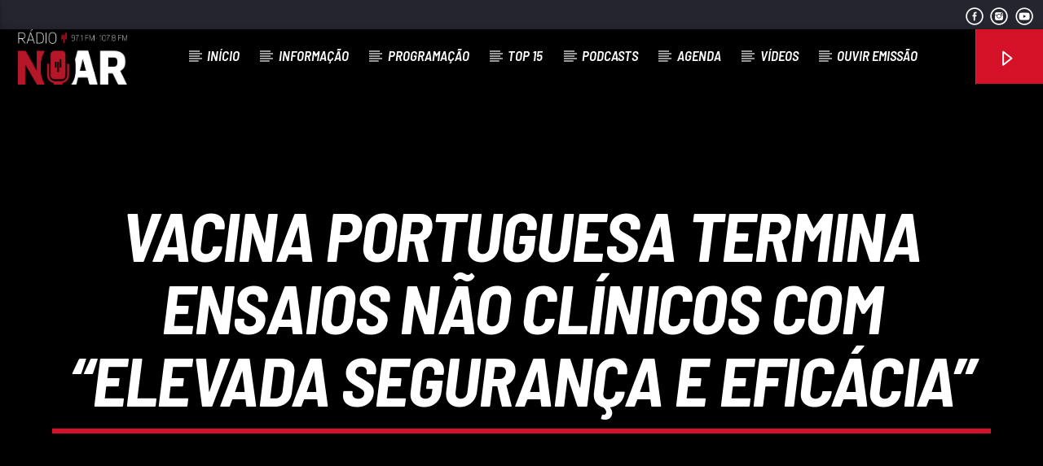

--- FILE ---
content_type: text/html; charset=UTF-8
request_url: https://radionoar.pt/vacina-portuguesa-termina-ensaios-nao-clinicos-com-elevada-seguranca-e-eficacia/
body_size: 79641
content:
<!doctype html>
<html class="no-js" lang="pt-PT">
    <head>
		<script async src="https://pagead2.googlesyndication.com/pagead/js/adsbygoogle.js?client=ca-pub-8051686525425479"
     crossorigin="anonymous"></script>
        <meta charset="UTF-8">
        <meta http-equiv="X-UA-Compatible" content="IE=edge">
        <meta name="viewport" content="width=device-width, initial-scale=1.0">
        <meta name='robots' content='index, follow, max-image-preview:large, max-snippet:-1, max-video-preview:-1' />

	<!-- This site is optimized with the Yoast SEO plugin v22.7 - https://yoast.com/wordpress/plugins/seo/ -->
	<title>Vacina portuguesa termina ensaios não clínicos com “elevada segurança e eficácia” - Rádio No Ar</title>
	<link rel="canonical" href="https://radionoar.pt/vacina-portuguesa-termina-ensaios-nao-clinicos-com-elevada-seguranca-e-eficacia/" />
	<meta property="og:locale" content="pt_PT" />
	<meta property="og:type" content="article" />
	<meta property="og:title" content="Vacina portuguesa termina ensaios não clínicos com “elevada segurança e eficácia” - Rádio No Ar" />
	<meta property="og:description" content="A biotecnológica portuguesa Immunethep anunciou hoje que os ensaios não clínicos da sua vacina contra o coronavírus já terminaram e demonstraram “uma elevada segurança e eficácia” numa infeção letal por SARS-CoV-2. Em comunicado enviado à agência Lusa, a empresa sediada em Cantanhede, no distrito de Coimbra, refere que nos ensaios não clínicos foram usados como [&hellip;]" />
	<meta property="og:url" content="https://radionoar.pt/vacina-portuguesa-termina-ensaios-nao-clinicos-com-elevada-seguranca-e-eficacia/" />
	<meta property="og:site_name" content="Rádio No Ar" />
	<meta property="article:published_time" content="2021-07-13T16:07:04+00:00" />
	<meta property="og:image" content="https://radionoar.pt/wp-content/uploads/2024/02/RadioNoAr_LOGO-BRANCO-copy-2.png" />
	<meta property="og:image:width" content="1654" />
	<meta property="og:image:height" content="849" />
	<meta property="og:image:type" content="image/png" />
	<meta name="author" content="admin" />
	<meta name="twitter:card" content="summary_large_image" />
	<meta name="twitter:label1" content="Escrito por" />
	<meta name="twitter:data1" content="admin" />
	<meta name="twitter:label2" content="Tempo estimado de leitura" />
	<meta name="twitter:data2" content="2 minutos" />
	<script type="application/ld+json" class="yoast-schema-graph">{"@context":"https://schema.org","@graph":[{"@type":"WebPage","@id":"https://radionoar.pt/vacina-portuguesa-termina-ensaios-nao-clinicos-com-elevada-seguranca-e-eficacia/","url":"https://radionoar.pt/vacina-portuguesa-termina-ensaios-nao-clinicos-com-elevada-seguranca-e-eficacia/","name":"Vacina portuguesa termina ensaios não clínicos com “elevada segurança e eficácia” - Rádio No Ar","isPartOf":{"@id":"https://radionoar.pt/#website"},"primaryImageOfPage":{"@id":"https://radionoar.pt/vacina-portuguesa-termina-ensaios-nao-clinicos-com-elevada-seguranca-e-eficacia/#primaryimage"},"image":{"@id":"https://radionoar.pt/vacina-portuguesa-termina-ensaios-nao-clinicos-com-elevada-seguranca-e-eficacia/#primaryimage"},"thumbnailUrl":"","datePublished":"2021-07-13T16:07:04+00:00","dateModified":"2021-07-13T16:07:04+00:00","author":{"@id":"https://radionoar.pt/#/schema/person/946a6de6b345ae48e5a2eccfa403bd1a"},"breadcrumb":{"@id":"https://radionoar.pt/vacina-portuguesa-termina-ensaios-nao-clinicos-com-elevada-seguranca-e-eficacia/#breadcrumb"},"inLanguage":"pt-PT","potentialAction":[{"@type":"ReadAction","target":["https://radionoar.pt/vacina-portuguesa-termina-ensaios-nao-clinicos-com-elevada-seguranca-e-eficacia/"]}]},{"@type":"ImageObject","inLanguage":"pt-PT","@id":"https://radionoar.pt/vacina-portuguesa-termina-ensaios-nao-clinicos-com-elevada-seguranca-e-eficacia/#primaryimage","url":"","contentUrl":""},{"@type":"BreadcrumbList","@id":"https://radionoar.pt/vacina-portuguesa-termina-ensaios-nao-clinicos-com-elevada-seguranca-e-eficacia/#breadcrumb","itemListElement":[{"@type":"ListItem","position":1,"name":"Início","item":"https://radionoar.pt/"},{"@type":"ListItem","position":2,"name":"Vacina portuguesa termina ensaios não clínicos com “elevada segurança e eficácia”"}]},{"@type":"WebSite","@id":"https://radionoar.pt/#website","url":"https://radionoar.pt/","name":"Rádio No Ar","description":"","potentialAction":[{"@type":"SearchAction","target":{"@type":"EntryPoint","urlTemplate":"https://radionoar.pt/?s={search_term_string}"},"query-input":"required name=search_term_string"}],"inLanguage":"pt-PT"},{"@type":"Person","@id":"https://radionoar.pt/#/schema/person/946a6de6b345ae48e5a2eccfa403bd1a","name":"admin","sameAs":["https://radionoar.pt"],"url":"https://radionoar.pt/author/justweb/"}]}</script>
	<!-- / Yoast SEO plugin. -->


<link rel='dns-prefetch' href='//maps.googleapis.com' />
<link rel='dns-prefetch' href='//www.google.com' />
<link rel="alternate" type="application/rss+xml" title="Rádio No Ar &raquo; Feed" href="https://radionoar.pt/feed/" />
<link rel="alternate" type="application/rss+xml" title="Rádio No Ar &raquo; Feed de comentários" href="https://radionoar.pt/comments/feed/" />
<link rel="alternate" type="application/rss+xml" title="Feed de comentários de Rádio No Ar &raquo; Vacina portuguesa termina ensaios não clínicos com “elevada segurança e eficácia”" href="https://radionoar.pt/vacina-portuguesa-termina-ensaios-nao-clinicos-com-elevada-seguranca-e-eficacia/feed/" />
<script type="text/javascript">
/* <![CDATA[ */
window._wpemojiSettings = {"baseUrl":"https:\/\/s.w.org\/images\/core\/emoji\/14.0.0\/72x72\/","ext":".png","svgUrl":"https:\/\/s.w.org\/images\/core\/emoji\/14.0.0\/svg\/","svgExt":".svg","source":{"concatemoji":"https:\/\/radionoar.pt\/wp-includes\/js\/wp-emoji-release.min.js?ver=6.4.3"}};
/*! This file is auto-generated */
!function(i,n){var o,s,e;function c(e){try{var t={supportTests:e,timestamp:(new Date).valueOf()};sessionStorage.setItem(o,JSON.stringify(t))}catch(e){}}function p(e,t,n){e.clearRect(0,0,e.canvas.width,e.canvas.height),e.fillText(t,0,0);var t=new Uint32Array(e.getImageData(0,0,e.canvas.width,e.canvas.height).data),r=(e.clearRect(0,0,e.canvas.width,e.canvas.height),e.fillText(n,0,0),new Uint32Array(e.getImageData(0,0,e.canvas.width,e.canvas.height).data));return t.every(function(e,t){return e===r[t]})}function u(e,t,n){switch(t){case"flag":return n(e,"\ud83c\udff3\ufe0f\u200d\u26a7\ufe0f","\ud83c\udff3\ufe0f\u200b\u26a7\ufe0f")?!1:!n(e,"\ud83c\uddfa\ud83c\uddf3","\ud83c\uddfa\u200b\ud83c\uddf3")&&!n(e,"\ud83c\udff4\udb40\udc67\udb40\udc62\udb40\udc65\udb40\udc6e\udb40\udc67\udb40\udc7f","\ud83c\udff4\u200b\udb40\udc67\u200b\udb40\udc62\u200b\udb40\udc65\u200b\udb40\udc6e\u200b\udb40\udc67\u200b\udb40\udc7f");case"emoji":return!n(e,"\ud83e\udef1\ud83c\udffb\u200d\ud83e\udef2\ud83c\udfff","\ud83e\udef1\ud83c\udffb\u200b\ud83e\udef2\ud83c\udfff")}return!1}function f(e,t,n){var r="undefined"!=typeof WorkerGlobalScope&&self instanceof WorkerGlobalScope?new OffscreenCanvas(300,150):i.createElement("canvas"),a=r.getContext("2d",{willReadFrequently:!0}),o=(a.textBaseline="top",a.font="600 32px Arial",{});return e.forEach(function(e){o[e]=t(a,e,n)}),o}function t(e){var t=i.createElement("script");t.src=e,t.defer=!0,i.head.appendChild(t)}"undefined"!=typeof Promise&&(o="wpEmojiSettingsSupports",s=["flag","emoji"],n.supports={everything:!0,everythingExceptFlag:!0},e=new Promise(function(e){i.addEventListener("DOMContentLoaded",e,{once:!0})}),new Promise(function(t){var n=function(){try{var e=JSON.parse(sessionStorage.getItem(o));if("object"==typeof e&&"number"==typeof e.timestamp&&(new Date).valueOf()<e.timestamp+604800&&"object"==typeof e.supportTests)return e.supportTests}catch(e){}return null}();if(!n){if("undefined"!=typeof Worker&&"undefined"!=typeof OffscreenCanvas&&"undefined"!=typeof URL&&URL.createObjectURL&&"undefined"!=typeof Blob)try{var e="postMessage("+f.toString()+"("+[JSON.stringify(s),u.toString(),p.toString()].join(",")+"));",r=new Blob([e],{type:"text/javascript"}),a=new Worker(URL.createObjectURL(r),{name:"wpTestEmojiSupports"});return void(a.onmessage=function(e){c(n=e.data),a.terminate(),t(n)})}catch(e){}c(n=f(s,u,p))}t(n)}).then(function(e){for(var t in e)n.supports[t]=e[t],n.supports.everything=n.supports.everything&&n.supports[t],"flag"!==t&&(n.supports.everythingExceptFlag=n.supports.everythingExceptFlag&&n.supports[t]);n.supports.everythingExceptFlag=n.supports.everythingExceptFlag&&!n.supports.flag,n.DOMReady=!1,n.readyCallback=function(){n.DOMReady=!0}}).then(function(){return e}).then(function(){var e;n.supports.everything||(n.readyCallback(),(e=n.source||{}).concatemoji?t(e.concatemoji):e.wpemoji&&e.twemoji&&(t(e.twemoji),t(e.wpemoji)))}))}((window,document),window._wpemojiSettings);
/* ]]> */
</script>
<style id='wp-emoji-styles-inline-css' type='text/css'>

	img.wp-smiley, img.emoji {
		display: inline !important;
		border: none !important;
		box-shadow: none !important;
		height: 1em !important;
		width: 1em !important;
		margin: 0 0.07em !important;
		vertical-align: -0.1em !important;
		background: none !important;
		padding: 0 !important;
	}
</style>
<link rel='stylesheet' id='wp-block-library-css' href='https://radionoar.pt/wp-includes/css/dist/block-library/style.min.css?ver=6.4.3' type='text/css' media='all' />
<style id='classic-theme-styles-inline-css' type='text/css'>
/*! This file is auto-generated */
.wp-block-button__link{color:#fff;background-color:#32373c;border-radius:9999px;box-shadow:none;text-decoration:none;padding:calc(.667em + 2px) calc(1.333em + 2px);font-size:1.125em}.wp-block-file__button{background:#32373c;color:#fff;text-decoration:none}
</style>
<style id='global-styles-inline-css' type='text/css'>
body{--wp--preset--color--black: #000000;--wp--preset--color--cyan-bluish-gray: #abb8c3;--wp--preset--color--white: #ffffff;--wp--preset--color--pale-pink: #f78da7;--wp--preset--color--vivid-red: #cf2e2e;--wp--preset--color--luminous-vivid-orange: #ff6900;--wp--preset--color--luminous-vivid-amber: #fcb900;--wp--preset--color--light-green-cyan: #7bdcb5;--wp--preset--color--vivid-green-cyan: #00d084;--wp--preset--color--pale-cyan-blue: #8ed1fc;--wp--preset--color--vivid-cyan-blue: #0693e3;--wp--preset--color--vivid-purple: #9b51e0;--wp--preset--gradient--vivid-cyan-blue-to-vivid-purple: linear-gradient(135deg,rgba(6,147,227,1) 0%,rgb(155,81,224) 100%);--wp--preset--gradient--light-green-cyan-to-vivid-green-cyan: linear-gradient(135deg,rgb(122,220,180) 0%,rgb(0,208,130) 100%);--wp--preset--gradient--luminous-vivid-amber-to-luminous-vivid-orange: linear-gradient(135deg,rgba(252,185,0,1) 0%,rgba(255,105,0,1) 100%);--wp--preset--gradient--luminous-vivid-orange-to-vivid-red: linear-gradient(135deg,rgba(255,105,0,1) 0%,rgb(207,46,46) 100%);--wp--preset--gradient--very-light-gray-to-cyan-bluish-gray: linear-gradient(135deg,rgb(238,238,238) 0%,rgb(169,184,195) 100%);--wp--preset--gradient--cool-to-warm-spectrum: linear-gradient(135deg,rgb(74,234,220) 0%,rgb(151,120,209) 20%,rgb(207,42,186) 40%,rgb(238,44,130) 60%,rgb(251,105,98) 80%,rgb(254,248,76) 100%);--wp--preset--gradient--blush-light-purple: linear-gradient(135deg,rgb(255,206,236) 0%,rgb(152,150,240) 100%);--wp--preset--gradient--blush-bordeaux: linear-gradient(135deg,rgb(254,205,165) 0%,rgb(254,45,45) 50%,rgb(107,0,62) 100%);--wp--preset--gradient--luminous-dusk: linear-gradient(135deg,rgb(255,203,112) 0%,rgb(199,81,192) 50%,rgb(65,88,208) 100%);--wp--preset--gradient--pale-ocean: linear-gradient(135deg,rgb(255,245,203) 0%,rgb(182,227,212) 50%,rgb(51,167,181) 100%);--wp--preset--gradient--electric-grass: linear-gradient(135deg,rgb(202,248,128) 0%,rgb(113,206,126) 100%);--wp--preset--gradient--midnight: linear-gradient(135deg,rgb(2,3,129) 0%,rgb(40,116,252) 100%);--wp--preset--font-size--small: 13px;--wp--preset--font-size--medium: 20px;--wp--preset--font-size--large: 36px;--wp--preset--font-size--x-large: 42px;--wp--preset--spacing--20: 0.44rem;--wp--preset--spacing--30: 0.67rem;--wp--preset--spacing--40: 1rem;--wp--preset--spacing--50: 1.5rem;--wp--preset--spacing--60: 2.25rem;--wp--preset--spacing--70: 3.38rem;--wp--preset--spacing--80: 5.06rem;--wp--preset--shadow--natural: 6px 6px 9px rgba(0, 0, 0, 0.2);--wp--preset--shadow--deep: 12px 12px 50px rgba(0, 0, 0, 0.4);--wp--preset--shadow--sharp: 6px 6px 0px rgba(0, 0, 0, 0.2);--wp--preset--shadow--outlined: 6px 6px 0px -3px rgba(255, 255, 255, 1), 6px 6px rgba(0, 0, 0, 1);--wp--preset--shadow--crisp: 6px 6px 0px rgba(0, 0, 0, 1);}:where(.is-layout-flex){gap: 0.5em;}:where(.is-layout-grid){gap: 0.5em;}body .is-layout-flow > .alignleft{float: left;margin-inline-start: 0;margin-inline-end: 2em;}body .is-layout-flow > .alignright{float: right;margin-inline-start: 2em;margin-inline-end: 0;}body .is-layout-flow > .aligncenter{margin-left: auto !important;margin-right: auto !important;}body .is-layout-constrained > .alignleft{float: left;margin-inline-start: 0;margin-inline-end: 2em;}body .is-layout-constrained > .alignright{float: right;margin-inline-start: 2em;margin-inline-end: 0;}body .is-layout-constrained > .aligncenter{margin-left: auto !important;margin-right: auto !important;}body .is-layout-constrained > :where(:not(.alignleft):not(.alignright):not(.alignfull)){max-width: var(--wp--style--global--content-size);margin-left: auto !important;margin-right: auto !important;}body .is-layout-constrained > .alignwide{max-width: var(--wp--style--global--wide-size);}body .is-layout-flex{display: flex;}body .is-layout-flex{flex-wrap: wrap;align-items: center;}body .is-layout-flex > *{margin: 0;}body .is-layout-grid{display: grid;}body .is-layout-grid > *{margin: 0;}:where(.wp-block-columns.is-layout-flex){gap: 2em;}:where(.wp-block-columns.is-layout-grid){gap: 2em;}:where(.wp-block-post-template.is-layout-flex){gap: 1.25em;}:where(.wp-block-post-template.is-layout-grid){gap: 1.25em;}.has-black-color{color: var(--wp--preset--color--black) !important;}.has-cyan-bluish-gray-color{color: var(--wp--preset--color--cyan-bluish-gray) !important;}.has-white-color{color: var(--wp--preset--color--white) !important;}.has-pale-pink-color{color: var(--wp--preset--color--pale-pink) !important;}.has-vivid-red-color{color: var(--wp--preset--color--vivid-red) !important;}.has-luminous-vivid-orange-color{color: var(--wp--preset--color--luminous-vivid-orange) !important;}.has-luminous-vivid-amber-color{color: var(--wp--preset--color--luminous-vivid-amber) !important;}.has-light-green-cyan-color{color: var(--wp--preset--color--light-green-cyan) !important;}.has-vivid-green-cyan-color{color: var(--wp--preset--color--vivid-green-cyan) !important;}.has-pale-cyan-blue-color{color: var(--wp--preset--color--pale-cyan-blue) !important;}.has-vivid-cyan-blue-color{color: var(--wp--preset--color--vivid-cyan-blue) !important;}.has-vivid-purple-color{color: var(--wp--preset--color--vivid-purple) !important;}.has-black-background-color{background-color: var(--wp--preset--color--black) !important;}.has-cyan-bluish-gray-background-color{background-color: var(--wp--preset--color--cyan-bluish-gray) !important;}.has-white-background-color{background-color: var(--wp--preset--color--white) !important;}.has-pale-pink-background-color{background-color: var(--wp--preset--color--pale-pink) !important;}.has-vivid-red-background-color{background-color: var(--wp--preset--color--vivid-red) !important;}.has-luminous-vivid-orange-background-color{background-color: var(--wp--preset--color--luminous-vivid-orange) !important;}.has-luminous-vivid-amber-background-color{background-color: var(--wp--preset--color--luminous-vivid-amber) !important;}.has-light-green-cyan-background-color{background-color: var(--wp--preset--color--light-green-cyan) !important;}.has-vivid-green-cyan-background-color{background-color: var(--wp--preset--color--vivid-green-cyan) !important;}.has-pale-cyan-blue-background-color{background-color: var(--wp--preset--color--pale-cyan-blue) !important;}.has-vivid-cyan-blue-background-color{background-color: var(--wp--preset--color--vivid-cyan-blue) !important;}.has-vivid-purple-background-color{background-color: var(--wp--preset--color--vivid-purple) !important;}.has-black-border-color{border-color: var(--wp--preset--color--black) !important;}.has-cyan-bluish-gray-border-color{border-color: var(--wp--preset--color--cyan-bluish-gray) !important;}.has-white-border-color{border-color: var(--wp--preset--color--white) !important;}.has-pale-pink-border-color{border-color: var(--wp--preset--color--pale-pink) !important;}.has-vivid-red-border-color{border-color: var(--wp--preset--color--vivid-red) !important;}.has-luminous-vivid-orange-border-color{border-color: var(--wp--preset--color--luminous-vivid-orange) !important;}.has-luminous-vivid-amber-border-color{border-color: var(--wp--preset--color--luminous-vivid-amber) !important;}.has-light-green-cyan-border-color{border-color: var(--wp--preset--color--light-green-cyan) !important;}.has-vivid-green-cyan-border-color{border-color: var(--wp--preset--color--vivid-green-cyan) !important;}.has-pale-cyan-blue-border-color{border-color: var(--wp--preset--color--pale-cyan-blue) !important;}.has-vivid-cyan-blue-border-color{border-color: var(--wp--preset--color--vivid-cyan-blue) !important;}.has-vivid-purple-border-color{border-color: var(--wp--preset--color--vivid-purple) !important;}.has-vivid-cyan-blue-to-vivid-purple-gradient-background{background: var(--wp--preset--gradient--vivid-cyan-blue-to-vivid-purple) !important;}.has-light-green-cyan-to-vivid-green-cyan-gradient-background{background: var(--wp--preset--gradient--light-green-cyan-to-vivid-green-cyan) !important;}.has-luminous-vivid-amber-to-luminous-vivid-orange-gradient-background{background: var(--wp--preset--gradient--luminous-vivid-amber-to-luminous-vivid-orange) !important;}.has-luminous-vivid-orange-to-vivid-red-gradient-background{background: var(--wp--preset--gradient--luminous-vivid-orange-to-vivid-red) !important;}.has-very-light-gray-to-cyan-bluish-gray-gradient-background{background: var(--wp--preset--gradient--very-light-gray-to-cyan-bluish-gray) !important;}.has-cool-to-warm-spectrum-gradient-background{background: var(--wp--preset--gradient--cool-to-warm-spectrum) !important;}.has-blush-light-purple-gradient-background{background: var(--wp--preset--gradient--blush-light-purple) !important;}.has-blush-bordeaux-gradient-background{background: var(--wp--preset--gradient--blush-bordeaux) !important;}.has-luminous-dusk-gradient-background{background: var(--wp--preset--gradient--luminous-dusk) !important;}.has-pale-ocean-gradient-background{background: var(--wp--preset--gradient--pale-ocean) !important;}.has-electric-grass-gradient-background{background: var(--wp--preset--gradient--electric-grass) !important;}.has-midnight-gradient-background{background: var(--wp--preset--gradient--midnight) !important;}.has-small-font-size{font-size: var(--wp--preset--font-size--small) !important;}.has-medium-font-size{font-size: var(--wp--preset--font-size--medium) !important;}.has-large-font-size{font-size: var(--wp--preset--font-size--large) !important;}.has-x-large-font-size{font-size: var(--wp--preset--font-size--x-large) !important;}
.wp-block-navigation a:where(:not(.wp-element-button)){color: inherit;}
:where(.wp-block-post-template.is-layout-flex){gap: 1.25em;}:where(.wp-block-post-template.is-layout-grid){gap: 1.25em;}
:where(.wp-block-columns.is-layout-flex){gap: 2em;}:where(.wp-block-columns.is-layout-grid){gap: 2em;}
.wp-block-pullquote{font-size: 1.5em;line-height: 1.6;}
</style>
<link rel='stylesheet' id='contact-form-7-css' href='https://radionoar.pt/wp-content/plugins/contact-form-7/includes/css/styles.css?ver=5.9.4' type='text/css' media='all' />
<link rel='stylesheet' id='wpa-css-css' href='https://radionoar.pt/wp-content/plugins/honeypot/includes/css/wpa.css?ver=2.1.20' type='text/css' media='all' />
<link rel='stylesheet' id='qt_ajax_pageload_style-css' href='https://radionoar.pt/wp-content/plugins/qt-ajax-pageload/qt-apl-style.css?ver=6.4.3' type='text/css' media='all' />
<link rel='stylesheet' id='qtPlacesStyle-css' href='https://radionoar.pt/wp-content/plugins/qt-places/inc/frontend/assets/styles.css?ver=6.4.3' type='text/css' media='all' />
<link rel='stylesheet' id='font-awesome-css' href='https://radionoar.pt/wp-content/plugins/elementor/assets/lib/font-awesome/css/font-awesome.min.css?ver=4.7.0' type='text/css' media='all' />
<link rel='stylesheet' id='QtswipeStyle-css' href='https://radionoar.pt/wp-content/plugins/qt-swipebox/swipebox/css/swipebox.min.css?ver=6.4.3' type='text/css' media='all' />
<link rel='stylesheet' id='vdl_css-css' href='https://radionoar.pt/wp-content/plugins/qt-videogalleries/assets/style.css?ver=6.4.3' type='text/css' media='all' />
<link rel='stylesheet' id='parent-style-css' href='https://radionoar.pt/wp-content/themes/onair2/style.css?ver=6.4.3' type='text/css' media='all' />
<link rel='stylesheet' id='child-style-css' href='https://radionoar.pt/wp-content/themes/onair2-child/style.css?ver=6.4.3' type='text/css' media='all' />
<link rel='stylesheet' id='mediaelement-css' href='https://radionoar.pt/wp-includes/js/mediaelement/mediaelementplayer-legacy.min.css?ver=4.2.17' type='text/css' media='all' />
<link rel='stylesheet' id='wp-mediaelement-css' href='https://radionoar.pt/wp-includes/js/mediaelement/wp-mediaelement.min.css?ver=6.4.3' type='text/css' media='all' />
<link rel='stylesheet' id='dripicons-css' href='https://radionoar.pt/wp-content/themes/onair2/fonts/dripicons/webfont.css?ver=5.4.0' type='text/css' media='all' />
<link rel='stylesheet' id='qantumthemes_qticons-css' href='https://radionoar.pt/wp-content/themes/onair2/fonts/qticons/qticons.css?ver=5.4.0' type='text/css' media='all' />
<link rel='stylesheet' id='slick-css' href='https://radionoar.pt/wp-content/themes/onair2/components/slick/slick.css?ver=5.4.0' type='text/css' media='all' />
<link rel='stylesheet' id='swipebox-css' href='https://radionoar.pt/wp-content/themes/onair2/components/swipebox/src/css/swipebox.min.css?ver=5.4.0' type='text/css' media='all' />
<link rel='stylesheet' id='classycountdown-css' href='https://radionoar.pt/wp-content/themes/onair2/components/countdown/css/jquery.classycountdown.css?ver=5.4.0' type='text/css' media='all' />
<link rel='stylesheet' id='flashblock-css' href='https://radionoar.pt/wp-content/themes/onair2/components/soundmanager/templates/qtradio-player/css/flashblock.css?ver=5.4.0' type='text/css' media='all' />
<link rel='stylesheet' id='qantumthemes_volume-css' href='https://radionoar.pt/wp-content/themes/onair2/components/soundmanager/templates/qtradio-player/css/qt-360player-volume.css?ver=5.4.0' type='text/css' media='all' />
<link rel='stylesheet' id='qantumthemes_main-css' href='https://radionoar.pt/wp-content/themes/onair2/css/qt-main.css?ver=5.4.0' type='text/css' media='all' />
<link rel='stylesheet' id='kirki-styles-css' href='https://radionoar.pt?action=kirki-styles&#038;ver=4.0' type='text/css' media='all' />
<script type="text/javascript" src="https://radionoar.pt/wp-includes/js/jquery/jquery.min.js?ver=3.7.1" id="jquery-core-js"></script>
<script type="text/javascript" src="https://radionoar.pt/wp-includes/js/jquery/jquery-migrate.min.js?ver=3.4.1" id="jquery-migrate-js"></script>
<script type="text/javascript" src="https://maps.googleapis.com/maps/api/js?ver=6.4.3" id="qt-google-maps-js"></script>
<script type="text/javascript" src="https://www.google.com/jsapi?ver=6.4.3" id="google-jsapi-js"></script>
<link rel="https://api.w.org/" href="https://radionoar.pt/wp-json/" /><link rel="alternate" type="application/json" href="https://radionoar.pt/wp-json/wp/v2/posts/12829" /><link rel="EditURI" type="application/rsd+xml" title="RSD" href="https://radionoar.pt/xmlrpc.php?rsd" />
<meta name="generator" content="WordPress 6.4.3" />
<link rel='shortlink' href='https://radionoar.pt/?p=12829' />
<link rel="alternate" type="application/json+oembed" href="https://radionoar.pt/wp-json/oembed/1.0/embed?url=https%3A%2F%2Fradionoar.pt%2Fvacina-portuguesa-termina-ensaios-nao-clinicos-com-elevada-seguranca-e-eficacia%2F" />
<link rel="alternate" type="text/xml+oembed" href="https://radionoar.pt/wp-json/oembed/1.0/embed?url=https%3A%2F%2Fradionoar.pt%2Fvacina-portuguesa-termina-ensaios-nao-clinicos-com-elevada-seguranca-e-eficacia%2F&#038;format=xml" />
<meta name="generator" content="Elementor 3.20.1; features: block_editor_assets_optimize, e_image_loading_optimization; settings: css_print_method-external, google_font-enabled, font_display-swap">
<meta name="generator" content="Powered by Slider Revolution 6.6.19 - responsive, Mobile-Friendly Slider Plugin for WordPress with comfortable drag and drop interface." />
<link rel="icon" href="https://radionoar.pt/wp-content/uploads/2024/02/cropped-icon-32x32.png" sizes="32x32" />
<link rel="icon" href="https://radionoar.pt/wp-content/uploads/2024/02/cropped-icon-192x192.png" sizes="192x192" />
<link rel="apple-touch-icon" href="https://radionoar.pt/wp-content/uploads/2024/02/cropped-icon-180x180.png" />
<meta name="msapplication-TileImage" content="https://radionoar.pt/wp-content/uploads/2024/02/cropped-icon-270x270.png" />
<script>function setREVStartSize(e){
			//window.requestAnimationFrame(function() {
				window.RSIW = window.RSIW===undefined ? window.innerWidth : window.RSIW;
				window.RSIH = window.RSIH===undefined ? window.innerHeight : window.RSIH;
				try {
					var pw = document.getElementById(e.c).parentNode.offsetWidth,
						newh;
					pw = pw===0 || isNaN(pw) || (e.l=="fullwidth" || e.layout=="fullwidth") ? window.RSIW : pw;
					e.tabw = e.tabw===undefined ? 0 : parseInt(e.tabw);
					e.thumbw = e.thumbw===undefined ? 0 : parseInt(e.thumbw);
					e.tabh = e.tabh===undefined ? 0 : parseInt(e.tabh);
					e.thumbh = e.thumbh===undefined ? 0 : parseInt(e.thumbh);
					e.tabhide = e.tabhide===undefined ? 0 : parseInt(e.tabhide);
					e.thumbhide = e.thumbhide===undefined ? 0 : parseInt(e.thumbhide);
					e.mh = e.mh===undefined || e.mh=="" || e.mh==="auto" ? 0 : parseInt(e.mh,0);
					if(e.layout==="fullscreen" || e.l==="fullscreen")
						newh = Math.max(e.mh,window.RSIH);
					else{
						e.gw = Array.isArray(e.gw) ? e.gw : [e.gw];
						for (var i in e.rl) if (e.gw[i]===undefined || e.gw[i]===0) e.gw[i] = e.gw[i-1];
						e.gh = e.el===undefined || e.el==="" || (Array.isArray(e.el) && e.el.length==0)? e.gh : e.el;
						e.gh = Array.isArray(e.gh) ? e.gh : [e.gh];
						for (var i in e.rl) if (e.gh[i]===undefined || e.gh[i]===0) e.gh[i] = e.gh[i-1];
											
						var nl = new Array(e.rl.length),
							ix = 0,
							sl;
						e.tabw = e.tabhide>=pw ? 0 : e.tabw;
						e.thumbw = e.thumbhide>=pw ? 0 : e.thumbw;
						e.tabh = e.tabhide>=pw ? 0 : e.tabh;
						e.thumbh = e.thumbhide>=pw ? 0 : e.thumbh;
						for (var i in e.rl) nl[i] = e.rl[i]<window.RSIW ? 0 : e.rl[i];
						sl = nl[0];
						for (var i in nl) if (sl>nl[i] && nl[i]>0) { sl = nl[i]; ix=i;}
						var m = pw>(e.gw[ix]+e.tabw+e.thumbw) ? 1 : (pw-(e.tabw+e.thumbw)) / (e.gw[ix]);
						newh =  (e.gh[ix] * m) + (e.tabh + e.thumbh);
					}
					var el = document.getElementById(e.c);
					if (el!==null && el) el.style.height = newh+"px";
					el = document.getElementById(e.c+"_wrapper");
					if (el!==null && el) {
						el.style.height = newh+"px";
						el.style.display = "block";
					}
				} catch(e){
					console.log("Failure at Presize of Slider:" + e)
				}
			//});
		  };</script>
		<style type="text/css" id="wp-custom-css">
			.qt-archive-events .type-event {
	margin-bottom: 20px;
}
.qt-archive-events .type-event:last-child {
		margin-bottom: 0;
	}
#comments{
	display:none;
}

.qt-subtitle {
   display: none;
}
.qt-tags li a {
    border-top: 4px solid;
    padding: 0 8px;
    text-transform: uppercase;
    font-size: 13px;
    display: none;
    line-height: 32px;
    font-weight: bold;
}		</style>
		
		<!-- CSS styles added by QT Subpages Plugin -->
		<style type="text/css">
			
			.vdl-subpages-item  a .detail .title {font-size:13px; }
			
			.vdl-subpages-item  a .detail {padding-top:45px !important;}
			.vdl-subpages-container ul.vdl-subpages-tagcloud li a {
				
				
				
				
				
			}
			.vdl-subpages-container ul.vdl-subpages-tagcloud li a:hover {}
			
			
			
			
			@media (max-width: 768px){
				.vdl-elementcontents a.vdl-link .detail .title {}
			}
			
		</style>
		
    </head>
    <body id="onair2Body" class="post-template-default single single-post postid-12829 single-format-standard is_chrome is_osx qt-parentcontainer template- qt-stickymenu qt-has-secondarybar qt-body elementor-default elementor-kit-6" data-start>
    <!-- QT HEADER END ================================ -->
 
	
<div class="qt-main-menubar" data-0="@class:qt-main-menubar">
	
			<div class="qt-menubar-top qt-content-primary hide-on-large-and-down">
			<ul>
								<li class="right"><a href="https://www.youtube.com/channel/UC8yB2um6lvlef3rR5J2eXPw" class="qw-disableembedding qw_social" target="_blank"><i class="qticon-youtube qt-socialicon"></i></a></li><li class="right"><a href="https://www.instagram.com/radionoar_107.8fm" class="qw-disableembedding qw_social" target="_blank"><i class="qticon-instagram qt-socialicon"></i></a></li><li class="right"><a href="https://www.facebook.com/RNoar" class="qw-disableembedding qw_social" target="_blank"><i class="qticon-facebook qt-socialicon"></i></a></li>			</ul>
		</div>
	 


	<!-- QT MENUBAR  ================================ -->
	<nav id="qtmainmenucontainer" class="qt-menubar nav-wrapper qt-content-primary">
		<!-- desktop menu  HIDDEN IN MOBILE AND TABLETS -->
		<ul class="qt-desktopmenu hide-on-xl-and-down">
			<li class="qt-logo-link">
				<a href="https://radionoar.pt" class="brand-logo qt-logo-text">
					<img src="https://radionoar.pt/wp-content/uploads/2024/11/RadioNoAr-1.png" alt="Home">				</a>
			</li>

			<li id="menu-item-4254" class="menu-item menu-item-type-post_type menu-item-object-page menu-item-home menu-item-4254"><a href="https://radionoar.pt/">Início</a></li>
<li id="menu-item-5871" class="menu-item menu-item-type-taxonomy menu-item-object-category current-post-ancestor current-menu-parent current-post-parent menu-item-5871"><a href="https://radionoar.pt/category/informacao/">Informação</a></li>
<li id="menu-item-2817" class="menu-item menu-item-type-post_type menu-item-object-page menu-item-2817"><a href="https://radionoar.pt/radio-shows/">Programação</a></li>
<li id="menu-item-16568" class="menu-item menu-item-type-post_type menu-item-object-chart menu-item-16568"><a href="https://radionoar.pt/chart/musica-portuguesa/">Top 15</a></li>
<li id="menu-item-16729" class="menu-item menu-item-type-post_type menu-item-object-page menu-item-16729"><a href="https://radionoar.pt/podcasts/">Podcasts</a></li>
<li id="menu-item-16945" class="menu-item menu-item-type-post_type_archive menu-item-object-event menu-item-16945"><a href="https://radionoar.pt/event/">Agenda</a></li>
<li id="menu-item-5872" class="menu-item menu-item-type-taxonomy menu-item-object-category menu-item-5872"><a href="https://radionoar.pt/category/ultimas-musica/">Vídeos</a></li>
<li id="menu-item-4428" class="menu-item menu-item-type-custom menu-item-object-custom menu-item-4428"><a href="https://www.radionoar.pt/play">Ouvir Emissão</a></li>
 


						

			 
			<li class="right qt-menu-btn">
	<a  href="#" class="qt-header-play-btn"
						data-title="Rádio No ar" 
					data-subtitle="" 
										data-logo="0" 
					data-playtrack="https://radios.justweb.pt/8034/stream"
					data-qtradioid="16501"
					data-icymetadata="1"
					data-host=""
					data-port=""
					data-channel=""
					data-protocol=""
					data-icecasturl="" 
					data-icecastmountpoint="" 
					data-icecastchannel="" 
					data-radiodotco="" 
					data-airtime="" 
					data-radionomy="" 
					data-live365=""
					data-securesystems=""
					data-mediacp=""
					data-winmedia=""
					data-textfeed=""
					data-jazler=""
					data-stats_path=""
					data-played_path=""
					data-channel=""
			>
		<i class="icon dripicons-media-play"></i>
	</a>
	
</li>
				<li class="right qt-compact-player">
									</li>
				

		</ul>
		
		<!-- mobile menu icon and logo VISIBLE ONLY TABLET AND MOBILE-->
		<ul class="qt-desktopmenu qt-mobilemenubar hide-on-xl-only ">
			<li>
				<a href="#" data-activates="qt-mobile-menu" class="button-collapse qt-menu-switch qt-btn qt-btn-primary qt-btn-m">
					<i class="dripicons-menu"></i>
				</a>
			</li>
			<li>
				<a href="https://radionoar.pt" class="brand-logo qt-logo-text">
					<img src="https://radionoar.pt/wp-content/uploads/2024/11/RadioNoAr-1.png" alt="Home">				</a>
			</li>
			<li class="qt-rightbutton">
	<a  href="#" class="qt-header-play-btn"
						data-title="Rádio No ar" 
					data-subtitle="" 
										data-logo="0" 
					data-playtrack="https://radios.justweb.pt/8034/stream"
					data-qtradioid="16501"
					data-icymetadata="1"
					data-host=""
					data-port=""
					data-channel=""
					data-protocol=""
					data-icecasturl="" 
					data-icecastmountpoint="" 
					data-icecastchannel="" 
					data-radiodotco="" 
					data-airtime="" 
					data-radionomy="" 
					data-live365=""
					data-securesystems=""
					data-mediacp=""
					data-winmedia=""
					data-textfeed=""
					data-jazler=""
					data-stats_path=""
					data-played_path=""
					data-channel=""
			>
		<i class="icon dripicons-media-play"></i>
	</a>
	
</li>
		</ul>
	</nav>
	<div id="qtplayerheaderbar" class="qt-player-headerbar">
	<a href="#" class="dripicons-cross qt-openplayerbar qt-closeheaderplayer"></a>
	<div class="qt-player-headerbar__controls">
		<!-- PLAYER ========================= -->

	
	<div id="qtplayercontainer" data-fullstop="" data-playervolume="true" data-accentcolor="#d41126" data-accentcolordark="#c70427" data-textcolor="#ffffff" data-soundmanagerurl="https://radionoar.pt/wp-content/themes/onair2/components/soundmanager/swf/" 
		class="qt-playercontainer qt-playervolume qt-clearfix qt-content-primary">
		<div class="qt-playercontainer-content qt-vertical-padding-m">

						
			<div class="qt-playercontainer-musicplayer" id="qtmusicplayer">
				<div class="qt-musicplayer">
					<div class="ui360 ui360-vis qt-ui360">
						<a id="playerlink" href="https://radios.justweb.pt/8034/stream"></a>
					</div>
				</div>
			</div>
			<div id="qtPlayerTrackInfo" class="qt-playercontainer-data qt-container qt-text-shadow small">
				<div class="qt-vc">
					<div class="qt-vi">
						<h6 class="qt-inline-textdeco">
							<span>Faixa Atual</span>
						</h6>
						<div class="qt-t qt-current-track">
							<h4 id="qtFeedPlayerTrack" class="qt-ellipsis">Título</h4>
							<h5 id="qtFeedPlayerAuthor" class="qt-ellipsis">Artista</h5>
						</div>
						<hr class="qt-inline-textdeco">
					</div>
				</div>
			</div>




			<div class="qt-playercontainer-ads-mobile">
							</div>
			<div class="qt-playercontainer-ads-desktop">
							</div>
		
			
		</div>

		

	</div>
	<!-- this is for xml radio feed -->
	<div id="qtShoutcastFeedData" class="hidden" data-style="" mp3_stream_url
		data-useproxy="1" 
		data-icymetadata="1"
		data-playtrack="https://radios.justweb.pt/8034/stream"
		data-qtradioid="16501"
		data-mp3_stream_url="https://radios.justweb.pt/8034/stream"
		data-icecasturl="" 
		data-icecastmountpoint="" 
		data-icecastchannel="" 
		data-radiodotco="" 
		data-airtime="" 
		data-radionomy="" 
		data-live365="" 
		data-securesystems=""
		data-mediacp=""
		data-winmedia=""
		data-textfeed="" 
		data-host="" 
		data-port=""
		data-channel=""
		data-protocol=""
		data-jazler=""
		data-stats_path="" 	data-played_path="" ></div>
	


<!-- PLAYER END ========================= -->
	</div>
	<!-- CHANNELS LIST ========================= -->
<div id="qtchannelslistcontainer" class="qt-part-channels-list qt-content-primary">
	<ul id="qtchannelslist" class="qt-content-aside qt-channelslist qt-negative">
					<li class="qt-channel">
				<a id="" href="#" class="qt-ellipsis" 
					data-title="Rádio No ar" 
					data-subtitle="" 
										data-logo="0" 
					data-playtrack="https://radios.justweb.pt/8034/stream"
					data-qtradioid="16501"
					data-icymetadata="1"
					data-host=""
					data-port=""
					data-channel=""
					data-protocol=""
					data-icecasturl="" 
					data-icecastmountpoint="" 
					data-icecastchannel="" 
					data-radiodotco="" 
					data-airtime="" 
					data-radionomy="" 
					data-live365=""
					data-securesystems=""
					data-mediacp=""
					data-winmedia=""
					data-textfeed=""
					data-jazler=""
					data-stats_path=""
					data-played_path=""
					data-channel="">
										<i class="dripicons-media-play"></i>
					Rádio No ar				</a>

			</li>
					
	</ul>
</div>
<!-- CHANNELS LIST END ========================= -->
</div>
</div>

<!-- mobile menu -->
<div id="qt-mobile-menu" class="side-nav qt-content-primary">
	 <ul class=" qt-side-nav">
		<li class="menu-item menu-item-type-post_type menu-item-object-page menu-item-home menu-item-4254"><a href="https://radionoar.pt/">Início</a></li>
<li class="menu-item menu-item-type-taxonomy menu-item-object-category current-post-ancestor current-menu-parent current-post-parent menu-item-5871"><a href="https://radionoar.pt/category/informacao/">Informação</a></li>
<li class="menu-item menu-item-type-post_type menu-item-object-page menu-item-2817"><a href="https://radionoar.pt/radio-shows/">Programação</a></li>
<li class="menu-item menu-item-type-post_type menu-item-object-chart menu-item-16568"><a href="https://radionoar.pt/chart/musica-portuguesa/">Top 15</a></li>
<li class="menu-item menu-item-type-post_type menu-item-object-page menu-item-16729"><a href="https://radionoar.pt/podcasts/">Podcasts</a></li>
<li class="menu-item menu-item-type-post_type_archive menu-item-object-event menu-item-16945"><a href="https://radionoar.pt/event/">Agenda</a></li>
<li class="menu-item menu-item-type-taxonomy menu-item-object-category menu-item-5872"><a href="https://radionoar.pt/category/ultimas-musica/">Vídeos</a></li>
<li class="menu-item menu-item-type-custom menu-item-object-custom menu-item-4428"><a href="https://www.radionoar.pt/play">Ouvir Emissão</a></li>
	</ul>
</div>

<!-- mobile toolbar -->
<ul class="qt-mobile-toolbar qt-content-primary-dark qt-content-aside hide-on-xl-only">
	
	

	
		<li>
					<a href="#" class="qt-openplayerbar"><i class="icon dripicons-media-play"></i></a>
			</li>
	
</ul><!-- SEARCH FORM ========================= -->
<div id="qtsearchbar"  class="qt-searchbar qt-content-primary qt-expandable ">
	<div class="qt-expandable-inner">
		<form method="get" class="qt-inline-form" action="https://radionoar.pt/" role="search">
			<div class="row qt-nopadding">
				<div class="col s12 m8 l9">
					<input placeholder="Digite e pressione enter &hellip;" value="" name="s" type="text" class="validate qt-input-l">
				</div>
				<div class="col s12 m3 l2">
					<input type="submit" value="Pesquisar" class="qt-btn qt-btn-primary qt-btn-l qt-fullwidth">
				</div>
				<div class="col s12 m1 l1">
					<a href="#" class="qt-btn qt-btn-l qt-btn-secondary qt-fullwidth aligncenter" data-expandable="#qtsearchbar"><i class="dripicons-cross"></i></a>
				</div>
			</div>
		</form>
	</div>
</div>
<!-- SEARCH FORM END ========================= -->
	<div id="maincontent" class="qt-main">
						<div id="post-12829" class="post-12829 post type-post status-publish format-standard has-post-thumbnail hentry category-informacao">
			<!-- ======================= HEADER SECTION ======================= -->
			<!-- HEADER CAPTION ========================= -->
<div class="qt-pageheader qt-negative">
    <div class="qt-container">
        <ul class="qt-tags">
            <li>
            <a href="https://radionoar.pt/category/informacao/" rel="category tag">Informação</a> 
            </li>
        </ul>
        <h1 class="qt-caption qt-spacer-s">
            Vacina portuguesa termina ensaios não clínicos com “elevada segurança e eficácia”        </h1>
        <h4 class="qt-subtitle">
            Escrito por <a href="https://radionoar.pt/author/justweb/" title="Artigos de admin" rel="author">admin</a> em             Julho 13, 2021        </h4>
    </div>
     </div>
<!-- HEADER CAPTION END ========================= -->
			<!-- ======================= CONTENT SECTION ======================= -->
			<div class="qt-container qt-spacer-l">
				<div class="row">
					<div class="col s12 m12 l1 qt-pushpin-container">
						<div class="qt-pushpin">
							<!-- SHARE FUNCTIONS ================================================== -->
<ul class="qt-sharepage qt-sharepage-vertical qt-content-primary">
	<li class="hide-on-med-and-down">
		<i class="qticon-share qt-shareicon qt-content-primary-dark tooltipped"></i>
	</li>
	<li>
		<a class="qt-popupwindow qt-sharelink qt-tooltipped" target="_blank" rel="nofollow"
		data-tooltip="Compartilhar no Facebook" data-position="right" 
		data-name="Compartilhar" data-width="600" data-height="500" target="_blank" href="https://www.facebook.com/sharer/sharer.php?u=https://radionoar.pt/vacina-portuguesa-termina-ensaios-nao-clinicos-com-elevada-seguranca-e-eficacia/&#038;title=Vacina%20portuguesa%20termina%20ensaios%20não%20clínicos%20com%20“elevada%20segurança%20e%20eficácia”">
			<i class="qticon-facebook"></i>
		</a>
	</li>
	<li>
		<a class="qt-popupwindow qt-sharelink qt-tooltipped" target="_blank" rel="nofollow" data-tooltip="Compartilhar no Twitter" data-position="right" 
			data-name="Compartilhar" data-width="600" data-height="500" target="_blank" href="http://twitter.com/share?text=Vacina+portuguesa+termina+ensaios+n%C3%A3o+cl%C3%ADnicos+com+%E2%80%9Celevada+seguran%C3%A7a+e+efic%C3%A1cia%E2%80%9D&#038;url=https://radionoar.pt/vacina-portuguesa-termina-ensaios-nao-clinicos-com-elevada-seguranca-e-eficacia/">
			<i class="qticon-twitter"></i>
		</a>
	</li>


	<li>
		<a class="qt-popupwindow qt-sharelink qt-tooltipped" target="_blank" rel="nofollow" data-tooltip="Compartilhar no Pinterest" data-position="right" 
			data-name="Compartilhar" data-width="600" data-height="500" target="_blank" href="https://pinterest.com/pin/create/button/?&#038;url=https://radionoar.pt/vacina-portuguesa-termina-ensaios-nao-clinicos-com-elevada-seguranca-e-eficacia/&#038;description=Vacina%20portuguesa%20termina%20ensaios%20não%20clínicos%20com%20“elevada%20segurança%20e%20eficácia”&#038;media=https://radionoar.pt/wp-includes/images/media/default.png">
			<i class="qticon-pinterest"></i>
		</a>
	</li>

	<li>
		<a class="qt-popupwindow qt-sharelink qt-tooltipped" target="_blank" rel="nofollow" data-tooltip="Compartilhar no Linkedin" data-position="right" 
			data-name="Compartilhar" data-width="600" data-height="500" target="_blank" href="https://www.linkedin.com/shareArticle?mini=true&#038;url=Vacina+portuguesa+termina+ensaios+n%C3%A3o+cl%C3%ADnicos+com+%E2%80%9Celevada+seguran%C3%A7a+e+efic%C3%A1cia%E2%80%9D&#038;title=Vacina%20portuguesa%20termina%20ensaios%20não%20clínicos%20com%20“elevada%20segurança%20e%20eficácia”">
			<i class="qticon-linkedin"></i>
		</a>
	</li>

	<li>
		<a class="qt-popupwindow qt-sharelink qt-tooltipped" target="_blank" rel="nofollow" data-tooltip="Enviar por Whatsapp" data-position="right" 
			data-name="Compartilhar" data-width="600" data-height="500" target="_blank"  href="https://wa.me/?text=Vacina+portuguesa+termina+ensaios+n%C3%A3o+cl%C3%ADnicos+com+%E2%80%9Celevada+seguran%C3%A7a+e+efic%C3%A1cia%E2%80%9D+-+https://radionoar.pt/vacina-portuguesa-termina-ensaios-nao-clinicos-com-elevada-seguranca-e-eficacia/">
			<i class="qticon-whatsapp"></i>
		</a>
	</li>


			<li>
			<a href="#" class="qt-btn-primary qt-sharelink qt-loveit-link   qt-tooltipped" data-tooltip="Love" data-position="right"  data-post_id="12829"><i class="qticon-heart"></i>
				<span class="qtli count"></span>
			</a>
		</li>
	</ul>
<!-- SHARE FUNCTIONS ================================================== -->


						</div>
						 <hr class="qt-spacer-m">
					</div>
					<div class="col s12 m8">
						<div class="qt-the-content">
							<p>A biotecnológica portuguesa Immunethep anunciou hoje que os ensaios não clínicos da sua vacina contra o coronavírus já terminaram e demonstraram “uma elevada segurança e eficácia” numa infeção letal por SARS-CoV-2.</p>
<p>Em comunicado enviado à agência Lusa, a empresa sediada em Cantanhede, no distrito de Coimbra, refere que nos ensaios não clínicos foram usados como modelo animal os ratinhos transgénicos k18-hACE2 que, infetados com o coronavírus, desenvolvem uma doença semelhante aos humanos.<br />
Citado no documento, o cofundador e diretor científico da Immunethep afirma que, “através destes ensaios não clínicos e da taxa de sobrevivência de 100% observada, foi possível confirmar a eficácia da vacina em infeções letais por SARS-CoV-2”.</p>
<p>A biotecnológica portuguesa sediada em Cantanhede, Portugal, estava a realizar ensaios pré-clínicos da sua vacina SIlba (SARS-CoV-2 Inactivated for Lung B and T cell Activation), há vários meses.<br />
“Após a infeção com um inóculo letal do vírus verificamos que, comparativamente com ratinhos controlo (que não sobreviveram), os animais vacinados tinham uma sobrevivência de 100% nos animais vacinados com a vacina SIlba, observável logo na primeira semana após a infeção, além disso, não demonstraram quaisquer efeitos adversos após a vacinação”, lê-se na nota.</p>
<p>Desde a sua fundação, em 2014, que a Immunethep se tem dedicado ao desenvolvimento de imunoterapias, principalmente contra infeções bacterianas multirresistentes, contando atualmente com 10 colaboradores.<br />
“A realização deste projeto em Portugal permite o desenvolvimento de competências únicas à escala global no desenvolvimento de vacinas e outros produtos biológicos”, conclui o cofundador e diretor executivo da Immunethep, Bruno Santos.<br />
Este responsável sublinha ainda que o rápido apoio por parte das entidades governamentais “é essencial para que possamos dar continuidade aos ensaios clínicos da vacina, a tempo de contribuir para a resolução da pandemia da covid-19”.</p>
							 
							 
							<!-- AUTHOR PART ========================= -->
<div class="qt-post-author qt-card">
	<div class="row">
				<div class="qt-post-author-data col s10 m7 l7">
			<h6>Autor</h6>
			<h4><a href="#author_page">admin</a></h4>
		</div>
		<div class="qt-post-author-link col s12 m3 l4 ">
			<a href="https://radionoar.pt/author/justweb/" class="qt-btn qt-btn-large qt-btn-primary aligncenter">Arquivo de Autor</a>
		</div>
	</div>
</div>
<!-- AUTHOR PART END ========================= -->
						</div>
												<hr class="qt-spacer-l">
					</div>
					<div class="qt-sidebar col s12 m3">
						<!-- SIDEBAR ================================================== -->
<div class="qt-widgets qt-sidebar-main qt-text-secondary">
	        <aside id="block-2" class="qt-widget qt-content-aside widget_block widget_search"><form role="search" method="get" action="https://radionoar.pt/" class="wp-block-search__button-outside wp-block-search__text-button wp-block-search"    ><label class="wp-block-search__label" for="wp-block-search__input-1" >Pesquisar</label><div class="wp-block-search__inside-wrapper " ><input class="wp-block-search__input" id="wp-block-search__input-1" placeholder="" value="" type="search" name="s" required /><button aria-label="Pesquisar" class="wp-block-search__button wp-element-button" type="submit" >Pesquisar</button></div></form></aside><aside id="block-3" class="qt-widget qt-content-aside widget_block"><div class="wp-block-group is-layout-flow wp-block-group-is-layout-flow"><div class="wp-block-group__inner-container"><h2 class="wp-block-heading">Notícias Recentes</h2><ul class="wp-block-latest-posts__list wp-block-latest-posts"><li><a class="wp-block-latest-posts__post-title" href="https://radionoar.pt/um-ze-feliz-faz-sucesso-na-radio-noar-e-plataformas-digitais/">Um Zé Feliz faz sucesso na rádio NoAr e plataformas digitais</a></li>
<li><a class="wp-block-latest-posts__post-title" href="https://radionoar.pt/selado-edificio-com-dois-pisos-no-porto-que-albergava-50-imigrantes/">Selado edifício com dois pisos no Porto que albergava 50 imigrantes</a></li>
<li><a class="wp-block-latest-posts__post-title" href="https://radionoar.pt/mais-de-87-das-pessoas-com-mais-de-85-anos-vacinadas-contra-a-gripe/">Mais de 87% das pessoas com mais de 85 anos vacinadas contra a gripe</a></li>
<li><a class="wp-block-latest-posts__post-title" href="https://radionoar.pt/arranca-no-distrito-do-porto-a-primeira-fiscalizacao-da-psp-e-gnr/">Arranca no distrito do Porto a primeira fiscalização da PSP e GNR</a></li>
<li><a class="wp-block-latest-posts__post-title" href="https://radionoar.pt/municipio-de-santo-tirso-requalifica-estrada-municipal-513/">Município de Santo Tirso requalifica Estrada Municipal 513</a></li>
</ul></div></div></aside><aside id="block-4" class="qt-widget qt-content-aside widget_block"></aside><aside id="qtupcomingwidget-widget-1" class="qt-widget qt-content-aside qtupcomingwidget"><h5 class="qt-caption-small"><span>Programa Seguinte</span></h5>
				<ul class="qt-widget-upcoming">
										<li class="qt-card-s paper">
							<h5>
								<a href="https://radionoar.pt/shows/baile-a-noite/">Baile Mania</a>
							</h5>
							<p>
								21:00							</p>
							<img width="100" height="44" src="https://radionoar.pt/wp-content/uploads/2015/03/Copia-de-Ricardo-Couto-100x44.png" class="right wp-post-image" alt="" decoding="async" srcset="https://radionoar.pt/wp-content/uploads/2015/03/Copia-de-Ricardo-Couto-100x44.png 100w, https://radionoar.pt/wp-content/uploads/2015/03/Copia-de-Ricardo-Couto-1600x700.png 1600w, https://radionoar.pt/wp-content/uploads/2015/03/Copia-de-Ricardo-Couto-1170x512.png 1170w, https://radionoar.pt/wp-content/uploads/2015/03/Copia-de-Ricardo-Couto-690x302.png 690w" sizes="(max-width: 100px) 100vw, 100px" />						</li>
						</ul></aside><aside id="qtonairwidget-widget-1" class="qt-widget qt-content-aside qtonairwidget"><h5 class="qt-caption-small"><span>Agora No Ar</span></h5>						<div class="qtnowonairwidget qt-widget-onair qt-card aligncenter">
												        <a href="https://radionoar.pt/shows/final-de-tarde-noar/">
					            <img width="1800" height="947" src="https://radionoar.pt/wp-content/uploads/2015/03/Jose-Araujo-50-1800x947-1-1.png" class="attachment-qantumthemes-thumbnail size-qantumthemes-thumbnail wp-post-image" alt="" decoding="async" srcset="https://radionoar.pt/wp-content/uploads/2015/03/Jose-Araujo-50-1800x947-1-1.png 1800w, https://radionoar.pt/wp-content/uploads/2015/03/Jose-Araujo-50-1800x947-1-1-300x158.png 300w, https://radionoar.pt/wp-content/uploads/2015/03/Jose-Araujo-50-1800x947-1-1-1024x539.png 1024w, https://radionoar.pt/wp-content/uploads/2015/03/Jose-Araujo-50-1800x947-1-1-768x404.png 768w, https://radionoar.pt/wp-content/uploads/2015/03/Jose-Araujo-50-1800x947-1-1-1536x808.png 1536w" sizes="(max-width: 1800px) 100vw, 1800px" />					        </a>
					     								<h4 class="qt-caption-med">
								<span>Final de Tarde NoAr</span>
							</h4>
							<h5 class="qt-onair-title">
								Whatsapp 967 845 077							</h5>
							<hr class="qt-spacer-s">
							<p class="qt-ellipsis-3 qt-small">
								Regresse a casa na companhia do José Araújo.

Passatempos, novidades musicais, informação do trânsito, meteorologia e muita música.

Participe pelo Whatsapp!

&nbsp;							</p>
							<hr class="qt-spacer-s">
							<a href="https://radionoar.pt/shows/final-de-tarde-noar/" class="qt-btn qt-btn-s qt-btn-secondary">Info and episodes</a>
						</div>
						</aside>	</div>
<!-- SIDEBAR END ================================================== -->
					</div>
				</div>
			</div>
			
<!-- ======================= RELATED SECTION ======================= -->
	<div class="qt-content-primary qt-negative qt-related-section qt-vertical-padding-l">
		<div class="qt-container">
			<h5 class="qt-caption-small">
				<span>Também pode gostar</span>
			</h5>
			<div class="qt-related-list row">
									<div class="col s12 m4 l4">
						<!-- POST VERTICAL ITEM ========================= -->
<div class="qt-part-archive-item qt-vertical">
	<div class="qt-item-header">
		<div class="qt-header-top">
			<ul class="qt-tags">
				<li>
												<li>
								<a href="https://radionoar.pt/category/informacao/" class="qt-catid-84">
									Informação								</a>
							</li>
											</li>
			</ul>
			<div class="qt-feedback">
				0<i class="dripicons-heart"></i>	    	</div>
	    </div>

		<div class="qt-header-mid qt-vc">
			<div class="qt-vi">
		  		<h3 class="qt-title">
					<a href="https://radionoar.pt/um-ze-feliz-faz-sucesso-na-radio-noar-e-plataformas-digitais/" class="qt-text-shadow">
						Um Zé Feliz faz sucesso na rádio NoAr e plataformas digitais					</a>
				</h3>
			</div>
		</div>

		<div class="qt-header-bottom">
			<div class="qt-item-metas">
		<div class="qt-texts">
		<p class="qt-author qt-ellipsis"><a href="https://radionoar.pt/author/canal-5/" title="Artigos de Administrador" rel="author">Administrador</a></p>
		<p class="qt-date">Janeiro 21, 2026</p>
	</div>
</div>			<a href="https://radionoar.pt/um-ze-feliz-faz-sucesso-na-radio-noar-e-plataformas-digitais/" class="qt-btn qt-btn-primary qt-readmore"><i class="dripicons-align-justify"></i></a>
		</div>
			        <div class="qt-header-bg" data-bgimage="https://radionoar.pt/wp-content/uploads/2026/01/Um-Ze-Feliz-1024x576.jpg">
	            <img width="1024" height="576" src="https://radionoar.pt/wp-content/uploads/2026/01/Um-Ze-Feliz-1024x576.jpg" class="img-responsive activator wp-post-image" alt="" decoding="async" srcset="https://radionoar.pt/wp-content/uploads/2026/01/Um-Ze-Feliz-1024x576.jpg 1024w, https://radionoar.pt/wp-content/uploads/2026/01/Um-Ze-Feliz-300x169.jpg 300w, https://radionoar.pt/wp-content/uploads/2026/01/Um-Ze-Feliz-768x432.jpg 768w, https://radionoar.pt/wp-content/uploads/2026/01/Um-Ze-Feliz.jpg 1066w" sizes="(max-width: 1024px) 100vw, 1024px" />	        </div>
     		</div>
</div>
<!-- POST VERTICAL ITEM END ========================= -->
					</div>
									<div class="col s12 m4 l4">
						<!-- POST VERTICAL ITEM ========================= -->
<div class="qt-part-archive-item qt-vertical">
	<div class="qt-item-header">
		<div class="qt-header-top">
			<ul class="qt-tags">
				<li>
												<li>
								<a href="https://radionoar.pt/category/informacao/" class="qt-catid-84">
									Informação								</a>
							</li>
											</li>
			</ul>
			<div class="qt-feedback">
				0<i class="dripicons-heart"></i>	    	</div>
	    </div>

		<div class="qt-header-mid qt-vc">
			<div class="qt-vi">
		  		<h3 class="qt-title">
					<a href="https://radionoar.pt/selado-edificio-com-dois-pisos-no-porto-que-albergava-50-imigrantes/" class="qt-text-shadow">
						Selado edifício com dois pisos no Porto que albergava 50 imigrantes					</a>
				</h3>
			</div>
		</div>

		<div class="qt-header-bottom">
			<div class="qt-item-metas">
		<div class="qt-texts">
		<p class="qt-author qt-ellipsis"><a href="https://radionoar.pt/author/canal-5/" title="Artigos de Administrador" rel="author">Administrador</a></p>
		<p class="qt-date">Janeiro 21, 2026</p>
	</div>
</div>			<a href="https://radionoar.pt/selado-edificio-com-dois-pisos-no-porto-que-albergava-50-imigrantes/" class="qt-btn qt-btn-primary qt-readmore"><i class="dripicons-align-justify"></i></a>
		</div>
			        <div class="qt-header-bg" data-bgimage="https://radionoar.pt/wp-content/uploads/2024/10/Logo-Noticias-NoAr.jpg">
	            <img width="800" height="600" src="https://radionoar.pt/wp-content/uploads/2024/10/Logo-Noticias-NoAr.jpg" class="img-responsive activator wp-post-image" alt="" decoding="async" srcset="https://radionoar.pt/wp-content/uploads/2024/10/Logo-Noticias-NoAr.jpg 800w, https://radionoar.pt/wp-content/uploads/2024/10/Logo-Noticias-NoAr-300x225.jpg 300w, https://radionoar.pt/wp-content/uploads/2024/10/Logo-Noticias-NoAr-768x576.jpg 768w" sizes="(max-width: 800px) 100vw, 800px" />	        </div>
     		</div>
</div>
<!-- POST VERTICAL ITEM END ========================= -->
					</div>
									<div class="col s12 m4 l4">
						<!-- POST VERTICAL ITEM ========================= -->
<div class="qt-part-archive-item qt-vertical">
	<div class="qt-item-header">
		<div class="qt-header-top">
			<ul class="qt-tags">
				<li>
												<li>
								<a href="https://radionoar.pt/category/informacao/" class="qt-catid-84">
									Informação								</a>
							</li>
											</li>
			</ul>
			<div class="qt-feedback">
				0<i class="dripicons-heart"></i>	    	</div>
	    </div>

		<div class="qt-header-mid qt-vc">
			<div class="qt-vi">
		  		<h3 class="qt-title">
					<a href="https://radionoar.pt/mais-de-87-das-pessoas-com-mais-de-85-anos-vacinadas-contra-a-gripe/" class="qt-text-shadow">
						Mais de 87% das pessoas com mais de 85 anos vacinadas contra a gripe					</a>
				</h3>
			</div>
		</div>

		<div class="qt-header-bottom">
			<div class="qt-item-metas">
		<div class="qt-texts">
		<p class="qt-author qt-ellipsis"><a href="https://radionoar.pt/author/canal-5/" title="Artigos de Administrador" rel="author">Administrador</a></p>
		<p class="qt-date">Janeiro 21, 2026</p>
	</div>
</div>			<a href="https://radionoar.pt/mais-de-87-das-pessoas-com-mais-de-85-anos-vacinadas-contra-a-gripe/" class="qt-btn qt-btn-primary qt-readmore"><i class="dripicons-align-justify"></i></a>
		</div>
			        <div class="qt-header-bg" data-bgimage="https://radionoar.pt/wp-content/uploads/2025/09/Centro-Vacinacao-Gemunda-Maia_Foto-de-Arquivo-CM-Maia.jpg">
	            <img width="900" height="600" src="https://radionoar.pt/wp-content/uploads/2025/09/Centro-Vacinacao-Gemunda-Maia_Foto-de-Arquivo-CM-Maia.jpg" class="img-responsive activator wp-post-image" alt="" decoding="async" srcset="https://radionoar.pt/wp-content/uploads/2025/09/Centro-Vacinacao-Gemunda-Maia_Foto-de-Arquivo-CM-Maia.jpg 900w, https://radionoar.pt/wp-content/uploads/2025/09/Centro-Vacinacao-Gemunda-Maia_Foto-de-Arquivo-CM-Maia-300x200.jpg 300w, https://radionoar.pt/wp-content/uploads/2025/09/Centro-Vacinacao-Gemunda-Maia_Foto-de-Arquivo-CM-Maia-768x512.jpg 768w" sizes="(max-width: 900px) 100vw, 900px" />	        </div>
     		</div>
</div>
<!-- POST VERTICAL ITEM END ========================= -->
					</div>
							</div>
		</div>
	</div>
			<!-- ======================= PREV POST SECTION ======================= -->
			<div class="qt-content-primary-dark qt-prevnext-posts qt-negative">
				<h4 class="qt-title center qt-vertical-padding-m">
					Continue lendo				</h4>
				<div class="row qt-nopadding">
					<div class="col s12 m6 l6">
						<!-- POST ITEM ========================= -->
<div class="qt-part-archive-item qt-compact">
	<div class="qt-item-header">
		<div class="qt-header-mid qt-vc">
			<div class="qt-vi">
				<h6 class="qt-text-secondary">Próximo post</h6>
		  		<h3 class="qt-spacer-s qt-title">
					<a href="https://radionoar.pt/portugal-tem-42-da-populacao-residente-com-vacinacao-completa/" class="qt-text-shadow">
						Portugal tem 42% da população residente com vacinação completa					</a>
				</h3>
				<hr class="qt-spacer-s">
				<a href="https://radionoar.pt/portugal-tem-42-da-populacao-residente-com-vacinacao-completa/" class="qt-btn qt-btn-primary qt-readmore "><i class="dripicons-align-justify"></i></a>
			</div>
		</div>
			        <div class="qt-header-bg" data-bgimage="">
	            <img src="" width="" height="" alt="Miniatura">
	        </div>
	     	</div>
</div>
<!-- POST ITEM END ========================= -->
					</div>
					<div class="col s12 m6 l6">
						<!-- POST ITEM ========================= -->
<div class="qt-part-archive-item qt-compact">
	<div class="qt-item-header">
		<div class="qt-header-mid qt-vc">
			<div class="qt-vi">
				<h6 class="qt-text-secondary">Post anterior</h6>
		  		<h3 class="qt-spacer-s qt-title">
					<a href="https://radionoar.pt/nove-mortos-e-2-195-acidentes-durante-campanha-taxa-zero-ao-volante/" class="qt-text-shadow">
						Nove mortos e 2.195 acidentes durante campanha “Taxa Zero ao Volante”					</a>
				</h3>
				<hr class="qt-spacer-s">
				<a href="https://radionoar.pt/nove-mortos-e-2-195-acidentes-durante-campanha-taxa-zero-ao-volante/" class="qt-btn qt-btn-primary qt-readmore "><i class="dripicons-align-justify"></i></a>
			</div>
		</div>
			        <div class="qt-header-bg" data-bgimage="">
	            <img src="" width="" height="" alt="Miniatura">
	        </div>
	     	</div>
</div>
<!-- POST ITEM END ========================= -->
					</div>
				</div>
			</div>
		</div>
			</div><!-- .qt-main end -->
	
 <div id="qtfooterwidgets" class="qt-footer qt-footerwidgets">

                <div class="qt-section qt-footer-widgets">
                <div class="qt-container">
                    <h2 class="qt-footer-logo">
                        <a href="https://radionoar.pt" class="brand-logo qt-logo-text">
                            <img src="https://radionoar.pt/wp-content/uploads/2024/11/RadioNoAr-1.png" alt="Home">                        </a>
                    </h2>


                    <div id="qtfooterwidgetscontainer" class="qt-widgets qt-widgets-footer  qt-spacer-m qt-masonry row">
                        <aside id="qtcontacts-widget-1" class="qt-widget col qt-ms-item qtcontactswidget"><h5 class="qt-caption-small"><span>Contactos<span></h5>

		<div class="qt-widget-contacts">

								<p>
						<i class="qticon-home"></i><a href="https://radionoar.pt">https://radionoar.pt</a>
					</p>
					
			
								<p>
						<i class="qticon-at-sign"></i><a href="mailto: geral@radionoar.pt"> geral@radionoar.pt</a>
					</p>
					
						
			
		</div>

		</aside><aside id="nav_menu-2" class="qt-widget col qt-ms-item widget_nav_menu"><h5 class="qt-caption-small"><span>Siga-nos<span></h5><div class="menu-footer-container"><ul id="menu-footer" class="menu"><li id="menu-item-16527" class="menu-item menu-item-type-custom menu-item-object-custom menu-item-16527"><a href="https://www.facebook.com/RNoar/">Facebook</a></li>
<li id="menu-item-16528" class="menu-item menu-item-type-custom menu-item-object-custom menu-item-16528"><a href="https://www.instagram.com/radionoar107.8fm">Instagram</a></li>
<li id="menu-item-16526" class="menu-item menu-item-type-custom menu-item-object-custom menu-item-16526"><a href="https://www.youtube.com/channel/UC8yB2um6lvlef3rR5J2eXPw">Youtube</a></li>
</ul></div></aside><aside id="custom_html-3" class="widget_text qt-widget col qt-ms-item widget_custom_html"><h5 class="qt-caption-small"><span>Downloads<span></h5><div class="textwidget custom-html-widget"><!-- Google Play Button -->
<a href="https://play.google.com/store/apps/details?id=justweb.radio.noar" target="_blank" style="display: block; margin-bottom: 10px;" rel="noopener">
  <img src="https://radionoar.pt/wp-content/uploads/2024/03/android.png" alt="Get it on Google Play" style="width: 150px; height: auto;">
</a>

<!-- Apple Store Button -->
<a href="https://radionoar.pt/play/" target="_blank" style="display: block;" rel="noopener">
  <img src="https://radionoar.pt/wp-content/uploads/2024/03/store.png" alt="Download on the App Store" style="width: 150px; height: auto;">
</a>
</div></aside><aside id="nav_menu-3" class="qt-widget col qt-ms-item widget_nav_menu"><h5 class="qt-caption-small"><span>Legal<span></h5><div class="menu-legal-container"><ul id="menu-legal" class="menu"><li id="menu-item-17025" class="menu-item menu-item-type-post_type menu-item-object-page menu-item-17025"><a href="https://radionoar.pt/estatuto-editorial-jornal-trofa-lda/">Estatuto Editorial Jornal Trofa Lda. e Quarteto das Letras, Unipessoal, Lda.</a></li>
<li id="menu-item-17057" class="menu-item menu-item-type-post_type menu-item-object-page menu-item-17057"><a href="https://radionoar.pt/politica-de-privacidade/">Política de Privacidade</a></li>
<li id="menu-item-17058" class="menu-item menu-item-type-post_type menu-item-object-page menu-item-17058"><a href="https://radionoar.pt/politica-de-cookies/">Política de Cookies</a></li>
<li id="menu-item-17056" class="menu-item menu-item-type-post_type menu-item-object-page menu-item-17056"><a href="https://radionoar.pt/publicidade/">Publicidade</a></li>
<li id="menu-item-17063" class="menu-item menu-item-type-post_type menu-item-object-page menu-item-17063"><a href="https://radionoar.pt/termos-e-condicoes/">Termos e Condições</a></li>
<li id="menu-item-17153" class="menu-item menu-item-type-post_type menu-item-object-page menu-item-17153"><a href="https://radionoar.pt/contactos-2/">Contactos</a></li>
</ul></div></aside>                    </div>



                </div>

                                    <div class="qt-header-bg" data-bgimage="https://radionoar.pt/wp-content/uploads/2024/02/ONAIR-DEMO-BACKGROUND-1.jpg">
                        <img src="https://radionoar.pt/wp-content/uploads/2024/02/ONAIR-DEMO-BACKGROUND-1.jpg" alt="Imagem em destaque">
                    </div>
                            </div>
        

    <div class="qt-footer-bottom qt-content-primary-dark">
    	<div class="qt-container">
    		<div class="row">
    			<div class="col s12 m12 l8">
                    <p>© Rádio No Ar. Todos os Direitos Reservados. | Desenvolvido por <a href="https://www.justweb.pt" target="_blank" rel="noopener">Justweb.pt</a></p>    				<ul class="qt-menu-footer qt-small qt-list-chevron ">
                         
    				</ul>
    			</div>
    			<div class="col s12 m12 l4">
    				<ul class="qt-menu-social">
	    				<li class="right"><a href="https://www.youtube.com/channel/UC8yB2um6lvlef3rR5J2eXPw" class="qw-disableembedding qw_social" target="_blank"><i class="qticon-youtube qt-socialicon"></i></a></li><li class="right"><a href="https://www.instagram.com/radionoar_107.8fm" class="qw-disableembedding qw_social" target="_blank"><i class="qticon-instagram qt-socialicon"></i></a></li><li class="right"><a href="https://www.facebook.com/RNoar" class="qw-disableembedding qw_social" target="_blank"><i class="qticon-facebook qt-socialicon"></i></a></li>                    </ul>
    			</div>
    		</div>
    	</div>
                    <a href="#onair2Body" class="qt-to-top qt-content-primary-dark qt-smoothscroll"><i class="dripicons-chevron-up"></i></a>    
                    
    </div>

</div>		<div id="channelslist" class="side-nav qt-content-primary qt-right-sidebar" >
		<a href="#" class="qt-btn qt-btn-secondary button-playlistswitch-close qt-close-sidebar-right" data-activates="channelslist"><i class="icon dripicons-cross"></i></a>
		<!-- PLAYER ========================= -->

	
	<div id="qtplayercontainer" data-fullstop="" data-playervolume="true" data-accentcolor="#d41126" data-accentcolordark="#c70427" data-textcolor="#ffffff" data-soundmanagerurl="https://radionoar.pt/wp-content/themes/onair2/components/soundmanager/swf/" 
		class="qt-playercontainer qt-playervolume qt-clearfix qt-content-primary">
		<div class="qt-playercontainer-content qt-vertical-padding-m">

						
			<div class="qt-playercontainer-musicplayer" id="qtmusicplayer">
				<div class="qt-musicplayer">
					<div class="ui360 ui360-vis qt-ui360">
						<a id="playerlink" href="https://radios.justweb.pt/8034/stream"></a>
					</div>
				</div>
			</div>
			<div id="qtPlayerTrackInfo" class="qt-playercontainer-data qt-container qt-text-shadow small">
				<div class="qt-vc">
					<div class="qt-vi">
						<h6 class="qt-inline-textdeco">
							<span>Faixa Atual</span>
						</h6>
						<div class="qt-t qt-current-track">
							<h4 id="qtFeedPlayerTrack" class="qt-ellipsis">Título</h4>
							<h5 id="qtFeedPlayerAuthor" class="qt-ellipsis">Artista</h5>
						</div>
						<hr class="qt-inline-textdeco">
					</div>
				</div>
			</div>




			<div class="qt-playercontainer-ads-mobile">
							</div>
			<div class="qt-playercontainer-ads-desktop">
							</div>
		
			
		</div>

		

	</div>
	<!-- this is for xml radio feed -->
	<div id="qtShoutcastFeedData" class="hidden" data-style="" mp3_stream_url
		data-useproxy="1" 
		data-icymetadata="1"
		data-playtrack="https://radios.justweb.pt/8034/stream"
		data-qtradioid="16501"
		data-mp3_stream_url="https://radios.justweb.pt/8034/stream"
		data-icecasturl="" 
		data-icecastmountpoint="" 
		data-icecastchannel="" 
		data-radiodotco="" 
		data-airtime="" 
		data-radionomy="" 
		data-live365="" 
		data-securesystems=""
		data-mediacp=""
		data-winmedia=""
		data-textfeed="" 
		data-host="" 
		data-port=""
		data-channel=""
		data-protocol=""
		data-jazler=""
		data-stats_path="" 	data-played_path="" ></div>
	


<!-- PLAYER END ========================= -->
		<!-- CHANNELS LIST ========================= -->
<div id="qtchannelslistcontainer" class="qt-part-channels-list qt-content-primary">
	<ul id="qtchannelslist" class="qt-content-aside qt-channelslist qt-negative">
					<li class="qt-channel">
				<a id="" href="#" class="qt-ellipsis" 
					data-title="Rádio No ar" 
					data-subtitle="" 
										data-logo="0" 
					data-playtrack="https://radios.justweb.pt/8034/stream"
					data-qtradioid="16501"
					data-icymetadata="1"
					data-host=""
					data-port=""
					data-channel=""
					data-protocol=""
					data-icecasturl="" 
					data-icecastmountpoint="" 
					data-icecastchannel="" 
					data-radiodotco="" 
					data-airtime="" 
					data-radionomy="" 
					data-live365=""
					data-securesystems=""
					data-mediacp=""
					data-winmedia=""
					data-textfeed=""
					data-jazler=""
					data-stats_path=""
					data-played_path=""
					data-channel="">
										<i class="dripicons-media-play"></i>
					Rádio No ar				</a>

			</li>
					
	</ul>
</div>
<!-- CHANNELS LIST END ========================= -->
	</div>
				<div id="qtcurrentpermalink"  data-permalink="https://radionoar.pt/vacina-portuguesa-termina-ensaios-nao-clinicos-com-elevada-seguranca-e-eficacia/">
							</div>
			
		<script>
			window.RS_MODULES = window.RS_MODULES || {};
			window.RS_MODULES.modules = window.RS_MODULES.modules || {};
			window.RS_MODULES.waiting = window.RS_MODULES.waiting || [];
			window.RS_MODULES.defered = true;
			window.RS_MODULES.moduleWaiting = window.RS_MODULES.moduleWaiting || {};
			window.RS_MODULES.type = 'compiled';
		</script>
				<div id="qt-ajax-customscript-url" class="qt-hidden" data-customscripturl="https://radionoar.pt/vacina-portuguesa-termina-ensaios-nao-clinicos-com-elevada-seguranca-e-eficacia/?qt-ajax-pageload-custom=output"></div>
				<div id="qantumthemesproxyurl" class="qt-hidden" data-proxyurl="https://radionoar.pt"></div>
		<link rel='stylesheet' id='so-css-onair2-css' href='https://radionoar.pt/wp-content/uploads/so-css/so-css-onair2.css?ver=1711815391' type='text/css' media='all' />
<link rel='stylesheet' id='rs-plugin-settings-css' href='https://radionoar.pt/wp-content/plugins/revslider/public/assets/css/rs6.css?ver=6.6.19' type='text/css' media='all' />
<style id='rs-plugin-settings-inline-css' type='text/css'>
#rs-demo-id {}
</style>
<script type="text/javascript" src="https://radionoar.pt/wp-content/plugins/qt-chartvote/js/jquery.cookie.js?ver=2.0" id="jquery-cookie-js"></script>
<script type="text/javascript" id="qt-chartvote-js-extra">
/* <![CDATA[ */
var chartvote_ajax_var = {"url":"https:\/\/radionoar.pt\/wp-admin\/admin-ajax.php","nonce":"148e13a468"};
/* ]]> */
</script>
<script type="text/javascript" src="https://radionoar.pt/wp-content/plugins/qt-chartvote/js/qt-chartvote-script.js?ver=2.0" id="qt-chartvote-js"></script>
<script type="text/javascript" src="https://radionoar.pt/wp-content/plugins/contact-form-7/includes/swv/js/index.js?ver=5.9.4" id="swv-js"></script>
<script type="text/javascript" id="contact-form-7-js-extra">
/* <![CDATA[ */
var wpcf7 = {"api":{"root":"https:\/\/radionoar.pt\/wp-json\/","namespace":"contact-form-7\/v1"}};
/* ]]> */
</script>
<script type="text/javascript" src="https://radionoar.pt/wp-content/plugins/contact-form-7/includes/js/index.js?ver=5.9.4" id="contact-form-7-js"></script>
<script type="text/javascript" src="https://radionoar.pt/wp-content/plugins/honeypot/includes/js/wpa.js?ver=2.1.20" id="wpascript-js"></script>
<script type="text/javascript" id="wpascript-js-after">
/* <![CDATA[ */
wpa_field_info = {"wpa_field_name":"humgjd5252","wpa_field_value":962799,"wpa_add_test":"no"}
/* ]]> */
</script>
<script type="text/javascript" src="https://radionoar.pt/wp-includes/js/imagesloaded.min.js?ver=5.0.0" id="imagesloaded-js"></script>
<script type="text/javascript" src="https://radionoar.pt/wp-includes/js/masonry.min.js?ver=4.2.2" id="masonry-js"></script>
<script type="text/javascript" src="https://radionoar.pt/wp-content/themes/onair2/js/modernizr-2.8.3-respond-1.4.2.min.js?ver=2.8.3" id="modernizr-js"></script>
<script type="text/javascript" id="mediaelement-core-js-before">
/* <![CDATA[ */
var mejsL10n = {"language":"pt","strings":{"mejs.download-file":"Descarregar ficheiro","mejs.install-flash":"Est\u00e1 a usar um navegador sem Flash Player activado ou instalado. Por favor, active o plugin Flash Player ou descarregue a vers\u00e3o mais recente em https:\/\/get.adobe.com\/flashplayer\/.","mejs.fullscreen":"Ecr\u00e3 inteiro","mejs.play":"Reproduzir","mejs.pause":"Pausa","mejs.time-slider":"Indicador de tempo","mejs.time-help-text":"Use as setas esquerda\/direita para recuar\/avan\u00e7ar um segundo, ou use as setas baixo\/cima para recuar\/avan\u00e7ar dez segundos.","mejs.live-broadcast":"Emiss\u00e3o em directo","mejs.volume-help-text":"Use as setas cima\/baixo para aumentar ou diminuir o volume.","mejs.unmute":"Ligar som","mejs.mute":"Mudo","mejs.volume-slider":"Indicador de volume","mejs.video-player":"Reprodutor de v\u00eddeo","mejs.audio-player":"Reprodutor de \u00e1udio","mejs.captions-subtitles":"Legendas\/Legendas para surdos","mejs.captions-chapters":"Cap\u00edtulos","mejs.none":"Nenhum","mejs.afrikaans":"Africanse","mejs.albanian":"Alban\u00eas","mejs.arabic":"\u00c1rabe","mejs.belarusian":"Bielorrusso","mejs.bulgarian":"B\u00falgaro","mejs.catalan":"Catal\u00e3o","mejs.chinese":"Chin\u00eas","mejs.chinese-simplified":"Chin\u00eas (Simplificado)","mejs.chinese-traditional":"Chin\u00eas (Tradicional)","mejs.croatian":"Croata","mejs.czech":"Checo","mejs.danish":"Dinamarqu\u00eas","mejs.dutch":"Holand\u00eas","mejs.english":"Ingl\u00eas","mejs.estonian":"Estoniano","mejs.filipino":"Filipino","mejs.finnish":"Finland\u00eas","mejs.french":"Franc\u00eas","mejs.galician":"Galego","mejs.german":"Alem\u00e3o","mejs.greek":"Grego","mejs.haitian-creole":"Crioulo haitiano","mejs.hebrew":"Hebraico","mejs.hindi":"H\u00edndi","mejs.hungarian":"H\u00fangaro","mejs.icelandic":"Island\u00eas","mejs.indonesian":"Indon\u00e9sio","mejs.irish":"Irland\u00eas","mejs.italian":"Italiano","mejs.japanese":"Japon\u00eas","mejs.korean":"Coreano","mejs.latvian":"Let\u00e3o","mejs.lithuanian":"Lituano","mejs.macedonian":"Maced\u00f3nio","mejs.malay":"Malaio","mejs.maltese":"Malt\u00eas","mejs.norwegian":"Noruegu\u00eas","mejs.persian":"Persa","mejs.polish":"Polaco","mejs.portuguese":"Portugu\u00eas","mejs.romanian":"Romeno","mejs.russian":"Russo","mejs.serbian":"S\u00e9rvio","mejs.slovak":"Eslovaco","mejs.slovenian":"Esloveno","mejs.spanish":"Espanhol","mejs.swahili":"Sua\u00edli","mejs.swedish":"Su\u00e9co","mejs.tagalog":"Tagalo","mejs.thai":"Tailand\u00eas","mejs.turkish":"Turco","mejs.ukrainian":"Ucraniano","mejs.vietnamese":"Vietnamita","mejs.welsh":"Gal\u00eas","mejs.yiddish":"\u00cddiche"}};
/* ]]> */
</script>
<script type="text/javascript" src="https://radionoar.pt/wp-includes/js/mediaelement/mediaelement-and-player.min.js?ver=4.2.17" id="mediaelement-core-js"></script>
<script type="text/javascript" src="https://radionoar.pt/wp-includes/js/mediaelement/mediaelement-migrate.min.js?ver=6.4.3" id="mediaelement-migrate-js"></script>
<script type="text/javascript" id="mediaelement-js-extra">
/* <![CDATA[ */
var _wpmejsSettings = {"pluginPath":"\/wp-includes\/js\/mediaelement\/","classPrefix":"mejs-","stretching":"responsive","audioShortcodeLibrary":"mediaelement","videoShortcodeLibrary":"mediaelement"};
/* ]]> */
</script>
<script type="text/javascript" src="https://radionoar.pt/wp-includes/js/mediaelement/wp-mediaelement.min.js?ver=6.4.3" id="wp-mediaelement-js"></script>
<script type="text/javascript" src="https://radionoar.pt/wp-includes/js/underscore.min.js?ver=1.13.4" id="underscore-js"></script>
<script type="text/javascript" id="wp-util-js-extra">
/* <![CDATA[ */
var _wpUtilSettings = {"ajax":{"url":"\/wp-admin\/admin-ajax.php"}};
/* ]]> */
</script>
<script type="text/javascript" src="https://radionoar.pt/wp-includes/js/wp-util.min.js?ver=6.4.3" id="wp-util-js"></script>
<script type="text/javascript" src="https://radionoar.pt/wp-includes/js/backbone.min.js?ver=1.5.0" id="backbone-js"></script>
<script type="text/javascript" src="https://radionoar.pt/wp-includes/js/mediaelement/wp-playlist.min.js?ver=6.4.3" id="wp-playlist-js"></script>
<script type="text/javascript" src="https://radionoar.pt/wp-content/themes/onair2/js/min/qt-main-min.js?ver=5.4.0" id="qantumthemes_main-js"></script>
<script type="text/javascript" src="https://radionoar.pt/wp-content/plugins/qt-ajax-pageload/js/min/qt-ajax-pageload-min.js?ver=2.4" id="qt_ajax_pageload_script-js"></script>
<script type="text/javascript" id="qt_loveit_script-js-extra">
/* <![CDATA[ */
var ajax_var = {"url":"https:\/\/radionoar.pt\/wp-admin\/admin-ajax.php","nonce":"508b7f4ecd"};
/* ]]> */
</script>
<script type="text/javascript" src="https://radionoar.pt/wp-content/plugins/qt-loveit/js/qt-loveit.js?ver=1.0" id="qt_loveit_script-js"></script>
<script type="text/javascript" src="https://radionoar.pt/wp-content/plugins/qt-places/inc/frontend/assets/min/script-min.js?ver=6.4.3" id="qtPlacesScript-js"></script>
<script type="text/javascript" src="https://radionoar.pt/wp-content/plugins/qt-swipebox/min/qt-swipebox-min.js?ver=5.6.3" id="swipebox-js"></script>
<script type="text/javascript" src="https://radionoar.pt/wp-content/plugins/qt-videogalleries/assets/jquery.quicksand.js?ver=1.0.0" id="qtsubpages_quicksand-js"></script>
<script type="text/javascript" src="https://radionoar.pt/wp-content/plugins/qt-videogalleries/assets/jquery.easing.1.3.js?ver=1.0.0" id="qtsubpages_easing-js"></script>
<script type="text/javascript" src="https://radionoar.pt/wp-content/plugins/qt-videogalleries/assets/jquery-css-transform.js?ver=1.0.0" id="qtsubpages_csstransform-js"></script>
<script type="text/javascript" src="https://radionoar.pt/wp-content/plugins/qt-videogalleries/assets/jquery-animate-css-rotate-scale.js?ver=1.0.0" id="qtsubpages_jquery-animate-css-rotate-scale-js"></script>
<script type="text/javascript" src="https://radionoar.pt/wp-content/plugins/qt-videogalleries/assets/vdl-main.js?ver=1.8" id="vdl_subpages_js-js"></script>
<script type="text/javascript" src="https://radionoar.pt/wp-content/plugins/revslider/public/assets/js/rbtools.min.js?ver=6.6.19" defer async id="tp-tools-js"></script>
<script type="text/javascript" src="https://radionoar.pt/wp-content/plugins/revslider/public/assets/js/rs6.min.js?ver=6.6.19" defer async id="revmin-js"></script>
<!-- QT CSS ID e95aefe5b0ba727c5fb0813fafa981da -->	</body>
</html>

--- FILE ---
content_type: text/html; charset=UTF-8
request_url: https://radionoar.pt/?qtdir=16501&qtproxycall=MTY1MDFbLV1odHRwczovL3JhZGlvcy5qdXN0d2ViLnB0LzgwMzQvc3RyZWFt&icymetadata=1&_=1769020425490
body_size: 34
content:
JOSÉ MALHOA - PAULINHA

--- FILE ---
content_type: text/html; charset=utf-8
request_url: https://www.google.com/recaptcha/api2/aframe
body_size: 151
content:
<!DOCTYPE HTML><html><head><meta http-equiv="content-type" content="text/html; charset=UTF-8"></head><body><script nonce="vqOZCQNc0mxuF1OndiTREg">/** Anti-fraud and anti-abuse applications only. See google.com/recaptcha */ try{var clients={'sodar':'https://pagead2.googlesyndication.com/pagead/sodar?'};window.addEventListener("message",function(a){try{if(a.source===window.parent){var b=JSON.parse(a.data);var c=clients[b['id']];if(c){var d=document.createElement('img');d.src=c+b['params']+'&rc='+(localStorage.getItem("rc::a")?sessionStorage.getItem("rc::b"):"");window.document.body.appendChild(d);sessionStorage.setItem("rc::e",parseInt(sessionStorage.getItem("rc::e")||0)+1);localStorage.setItem("rc::h",'1769020428084');}}}catch(b){}});window.parent.postMessage("_grecaptcha_ready", "*");}catch(b){}</script></body></html>